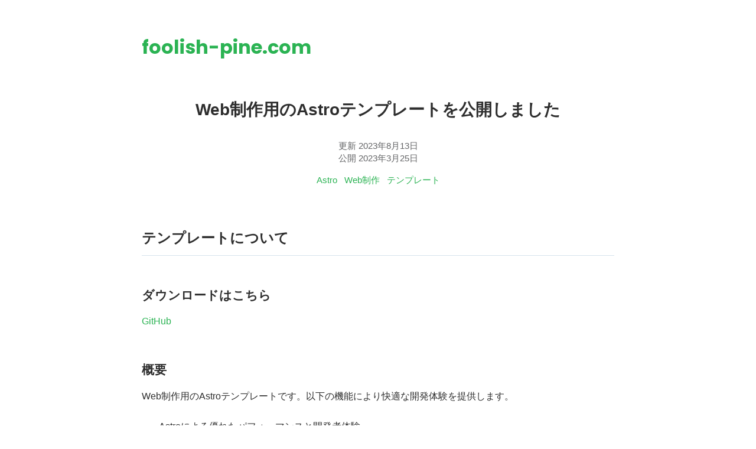

--- FILE ---
content_type: text/html; charset=utf-8
request_url: https://foolish-pine.com/posts/2023/03/static-site-boilerplate-astro/
body_size: 3789
content:
<!DOCTYPE html><html lang="ja" data-astro-cid-37fxchfa> <head><meta charset="utf-8"><link rel="icon" type="image/png" href="/favicon-96x96.png" sizes="96x96"><link rel="icon" type="image/svg+xml" href="/favicon.svg"><link rel="shortcut icon" href="/favicon.ico"><link rel="apple-touch-icon" sizes="180x180" href="/apple-touch-icon.png"><meta name="apple-mobile-web-app-title" content="foolish-pine.com"><link rel="manifest" href="/site.webmanifest"><meta name="viewport" content="width=device-width"><meta name="format-detection" content="email=no,telephone=no,address=no"><title>Web制作用のAstroテンプレートを公開しました | foolish-pine.com</title><link rel="canonical" href="https://foolish-pine.com/posts/2023/03/static-site-boilerplate-astro/"><meta name="description" content="テンプレートについてダウンロードはこちらGitHub概要Web制作用のAstroテンプレートです。以下の機能により快適な開発体験を提供します。Astroによる優れたパフォーマンスと開発者体験各種リンタ"><meta name="robots" content="index, follow"><meta property="og:title" content="Web制作用のAstroテンプレートを公開しました"><meta property="og:type" content="website"><meta property="og:image" content="https://foolish-pine.com/_astro/foolish-pine-icon.CS53BSat.png"><meta property="og:url" content="https://foolish-pine.com/posts/2023/03/static-site-boilerplate-astro/"><meta property="og:description" content="テンプレートについてダウンロードはこちらGitHub概要Web制作用のAstroテンプレートです。以下の機能により快適な開発体験を提供します。Astroによる優れたパフォーマンスと開発者体験各種リンタ"><meta property="og:locale" content="ja_JP"><meta property="og:image:url" content="https://foolish-pine.com/_astro/foolish-pine-icon.CS53BSat.png"><meta name="twitter:card" content="summary_large_image"><meta name="twitter:site" content="@foolish_pine"><meta name="twitter:title" content="Web制作用のAstroテンプレートを公開しました"><meta name="twitter:image" content="https://foolish-pine.com/_astro/foolish-pine-icon.CS53BSat.png"><meta name="twitter:description" content="テンプレートについてダウンロードはこちらGitHub概要Web制作用のAstroテンプレートです。以下の機能により快適な開発体験を提供します。Astroによる優れたパフォーマンスと開発者体験各種リンタ"><meta name="twitter:creator" content="@foolish_pine"><!-- Google tag (gtag.js) --><script src="https://www.googletagmanager.com/gtag/js?id=G-LTTVZ0JQ7H"></script><script>
      /* eslint-disable */
      window.dataLayer = window.dataLayer || [];
      function gtag() {
        dataLayer.push(arguments);
      }
      gtag("js", new Date());
      gtag("config", "G-LTTVZ0JQ7H");
    </script><link rel="stylesheet" href="/_astro/_id_.Db0Wrmg6.css">
<link rel="stylesheet" href="/_astro/_page_.CckJR7nQ.css"><script type="module" src="/_astro/page.D1uwR3nK.js"></script></head> <body class="baseLayout" data-astro-cid-37fxchfa> <header class="header" data-astro-cid-3ef6ksr2> <div class="header_inner" data-astro-cid-3ef6ksr2> <p class="header_logo" data-astro-cid-3ef6ksr2> <a href="/" class="header_logo_link" data-astro-cid-3ef6ksr2> foolish-pine.com </a> </p> </div> </header>  <main data-astro-cid-37fxchfa>  <article class="article" data-astro-cid-tljqxsdm> <header class="article_header" data-astro-cid-tljqxsdm> <h1 class="article_header_title" data-astro-cid-tljqxsdm>Web制作用のAstroテンプレートを公開しました</h1> <div class="article_header_date_container" data-astro-cid-tljqxsdm> <small class="article_header_date" data-astro-cid-tljqxsdm> <span data-astro-cid-tljqxsdm>
更新
<time datetime="2023-08-13" data-astro-cid-tljqxsdm> 2023年8月13日 </time> </span> <span data-astro-cid-tljqxsdm>
公開
<time datetime="2023-03-25" data-astro-cid-tljqxsdm> 2023年3月25日 </time> </span> </small> </div> <p class="hp_visuallyHidden" data-astro-cid-tljqxsdm>タグ:</p> <ul class="article_header_tagList" data-astro-cid-tljqxsdm> <li class="article_header_tagList_item" data-astro-cid-tljqxsdm> <a href="/tag/Astro" class="article_header_tagList_item_link" data-astro-cid-tljqxsdm> Astro </a> </li><li class="article_header_tagList_item" data-astro-cid-tljqxsdm> <a href="/tag/Web制作" class="article_header_tagList_item_link" data-astro-cid-tljqxsdm> Web制作 </a> </li><li class="article_header_tagList_item" data-astro-cid-tljqxsdm> <a href="/tag/テンプレート" class="article_header_tagList_item_link" data-astro-cid-tljqxsdm> テンプレート </a> </li> </ul> </header> <div class="article_body znc" data-astro-cid-tljqxsdm> <h2 id="テンプレートについて">テンプレートについて</h2>
<h3 id="ダウンロードはこちら">ダウンロードはこちら</h3>
<p><a href="https://github.com/foolish-pine/static-site-boilerplate-astro" target="_blank">GitHub</a></p>
<h3 id="概要">概要</h3>
<p>Web制作用のAstroテンプレートです。以下の機能により快適な開発体験を提供します。</p>
<ul>
<li>Astroによる優れたパフォーマンスと開発者体験</li>
<li>各種リンターによるエラーの即時指摘</li>
<li>ファイル保存時の自動フォーマット</li>
<li>commit前のファイルのリント、フォーマット、エラーの検知</li>
</ul>
<h2 id="astroについて">Astroについて</h2>
<p><strong>端的に言うと、モダンフロントエンドの開発者体験そのままにWeb制作ができるフレームワークです。</strong></p>
<p><a href="https://2022.stateofjs.com/ja-JP/libraries/rendering-frameworks/" target="_blank">State of JS 2022 のRendering Frameworks満足度ランキング</a>では堂々の1位！同興味ランキングでも1位と、今非常に勢いのあるフレームワークです。</p>
<p>実際に使用してみて思ったことを書いていきます。</p>
<h3 id="抜群の開発者体験">抜群の開発者体験</h3>
<ul>
<li>モジュールバンドラとしてViteを使用しているので、ホットリロードやビルドが非常に高速</li>
<li>Reactなどのモダンフロントエンドに慣れていれば学習コストほぼゼロ</li>
<li>サイト上のパーツをコンポーネントとして管理できる！</li>
<li><code>pages</code>ディレクトリ配下に<code>astro</code>ファイルなり<code>md</code>ファイルなりを置いておけば、勝手にルーティングしてくれる</li>
<li>ドキュメントが充実している</li>
</ul>
<p><strong>といった感じで、開発者体験はめちゃくちゃ良好です。</strong></p>
<p>モダンフロントエンド界隈で発展してきた技術や思想を、その潮流から取り残されていたWebサイト制作界隈にまとめて持ち込んだ、みたいな感じです。今までgulpやwebpack、Vite、Next.jsなんかを使ってなんとかうまくやろうとしてきたWeb制作界隈ですが、Astroによって天下が統一されそうです。</p>
<h3 id="爆速">爆速</h3>
<p>Astroはビルド時に不要なJSをすべて引き剥がすので、ビルド後のサイトはHTMLとCSSと必要最小限のJSだけになります。そのため、非常に高速なサイトになります。</p>
<h3 id="less-config">Less Config</h3>
<p>Viteと同様、Astroもconfigがシンプルでわかりやすいです。プラグインも開発されており、プラグインの導入によってビルドしたファイルを圧縮したり、SEOを楽に設定したりできます。静的サイトジェネレータのGatsbyはconfigファイルが3つぐらいあったり、プラグインを使用する際の記述が煩雑だったりして微妙だったので、configがわかりやすいのはありがたいです。</p>
<h3 id="好きなuiライブラリと組み合わせられる">好きなUIライブラリと組み合わせられる</h3>
<p>Astroは好きなUIライブラリを組み込むことができます。複数のライブラリの同時使用もできます。サイトの設計的にそれが良いかはともかく、柔軟です。</p>
<h2 id="感想">感想</h2>
<p>Astroが良すぎて、このブログもGatsbyから乗り換えてしまいました。結果から言うと乗り換えて大正解でした。Gatsbyもまあ悪くはないんですが、Astroの快適さを知ってしまうとね～という感じです。Web制作者の方はぜひ触ってみることをおすすめします！</p> </div> </article>  </main> <div class="baseLayout_footer_wrapper" data-astro-cid-37fxchfa> <footer class="footer" data-astro-cid-sz7xmlte> <section data-astro-cid-sz7xmlte> <img src="/_astro/foolish-pine-icon.CeCDk8E-_Z9UHQX.webp" alt data-astro-cid-sz7xmlte="true" loading="lazy" decoding="async" fetchpriority="auto" width="150" height="150" class="footer_icon"> <h2 class="footer_name" data-astro-cid-sz7xmlte>foolish-pine</h2> <p class="footer_comment" data-astro-cid-sz7xmlte>
フロントエンドエンジニアです。Webサイトをつくるのが好きです。
</p> <ul class="footer_socialList" data-astro-cid-sz7xmlte> <li class="footer_socialList_item" data-astro-cid-sz7xmlte> <a href="https://github.com/foolish-pine" target="_blank" class="footer_socialList_item_link footer_socialList_item_link__github" data-astro-cid-sz7xmlte> <span class="hp_visuallyHidden" data-astro-cid-sz7xmlte>GitHub</span> <svg role="img" viewBox="0 0 24 24" xmlns="http://www.w3.org/2000/svg" data-astro-cid-sz7xmlte><title>GitHub</title><path d="M12 .297c-6.63 0-12 5.373-12 12 0 5.303 3.438 9.8 8.205 11.385.6.113.82-.258.82-.577 0-.285-.01-1.04-.015-2.04-3.338.724-4.042-1.61-4.042-1.61C4.422 18.07 3.633 17.7 3.633 17.7c-1.087-.744.084-.729.084-.729 1.205.084 1.838 1.236 1.838 1.236 1.07 1.835 2.809 1.305 3.495.998.108-.776.417-1.305.76-1.605-2.665-.3-5.466-1.332-5.466-5.93 0-1.31.465-2.38 1.235-3.22-.135-.303-.54-1.523.105-3.176 0 0 1.005-.322 3.3 1.23.96-.267 1.98-.399 3-.405 1.02.006 2.04.138 3 .405 2.28-1.552 3.285-1.23 3.285-1.23.645 1.653.24 2.873.12 3.176.765.84 1.23 1.91 1.23 3.22 0 4.61-2.805 5.625-5.475 5.92.42.36.81 1.096.81 2.22 0 1.606-.015 2.896-.015 3.286 0 .315.21.69.825.57C20.565 22.092 24 17.592 24 12.297c0-6.627-5.373-12-12-12" data-astro-cid-sz7xmlte></path></svg> </a> </li> <li class="footer_socialList_item" data-astro-cid-sz7xmlte> <a href="https://twitter.com/foolish_pine" target="_blank" class="footer_socialList_item_link footer_socialList_item_link__twitter" data-astro-cid-sz7xmlte> <span class="hp_visuallyHidden" data-astro-cid-sz7xmlte>X</span> <svg viewBox="0 0 24 24" xmlns="http://www.w3.org/2000/svg" data-astro-cid-sz7xmlte><path d="M18.901 1.153h3.68l-8.04 9.19L24 22.846h-7.406l-5.8-7.584-6.638 7.584H.474l8.6-9.83L0 1.154h7.594l5.243 6.932ZM17.61 20.644h2.039L6.486 3.24H4.298Z" data-astro-cid-sz7xmlte></path></svg> </a> </li> </ul> </section> </footer>  </div>  <script type="module">const e=()=>{const t=document.querySelector('meta[name="viewport"]');t&&t.setAttribute("content",window.outerWidth>389?"width=device-width,initial-scale=1":"width=390")};window.addEventListener("resize",e);e();</script> </body> </html>  <script defer src="https://cdn.iframe.ly/embed.js"></script>

--- FILE ---
content_type: text/css; charset=utf-8
request_url: https://foolish-pine.com/_astro/_id_.Db0Wrmg6.css
body_size: 2624
content:
.znc>*:first-child{margin-top:0}.znc{line-height:1.9;--c-blue-100: #f0f7ff;--c-blue-200: #ecf5ff;--c-blue-300: #e0efff;--c-blue-400: #bfdcff;--c-blue-500: #3ea8ff;--c-blue-600: #0f83fd;--c-blue-700: #0868ce;--c-blue-800: #0656ac;--c-blue-900: #05458a;--c-blue-1000: #043467;--c-gray-100: #f5f9fc;--c-gray-200: #f1f5f9;--c-gray-300: #edf2f7;--c-gray-400: #e4edf4;--c-gray-500: #d6e3ed;--c-gray-600: #acbcc7;--c-gray-700: #8f9faa;--c-gray-800: #65717b;--c-dark-blue-800: #09376d;--c-dark-blue-900: #0b2c53;--c-dark-blue-1000: #162c49;--c-dark-blue-1100: #0d223a;--c-dark-blue-1200: #081d35;--c-dark-gray-900: #344c69;--c-dark-gray-1000: #2e445c;--c-dark-gray-1100: #1b324a;--c-bg-base: #fff;--c-bg-dim: var(--c-gray-300);--c-bg-warning: #fff6e4;--c-bg-warning-icon: #ffa909;--c-bg-alert: #fff0f0;--c-bg-alert-icon: #ff6868;--c-bg-code: var(--c-gray-300);--c-bg-code-block: #1a2638;--c-bg-image: transparent;--c-border: var(--c-gray-500);--c-border-emphasis: var(--c-gray-800);--c-text-subtle: var(--c-gray-800);--c-text-link: var(--c-blue-600)}.znc i,.znc cite,.znc em{font-style:italic}.znc strong{font-weight:700}.znc a{color:var(--c-text-link)}.znc a:hover{-webkit-text-decoration:underline;text-decoration:underline}.znc p+p{margin-top:1.5em}.znc ul,.znc ol{margin:1.4rem 0;line-height:1.7}.znc ul>li,.znc ol>li{margin:.4rem 0}.znc ul ul,.znc ul ol,.znc ol ul,.znc ol ol{margin:.2em 0}.znc ul p,.znc ol p{margin:0}.znc ul{padding-left:1.8em}.znc ul>li{list-style:disc}.znc ul>li::marker{font-size:1.1em;color:var(--c-gray-800)}.znc ol{padding-left:1.7em}.znc ol>li{list-style:decimal;padding-left:.2em}.znc ol>li::marker{color:var(--c-gray-800);font-weight:600;letter-spacing:-.05em}.znc .contains-task-list .task-list-item{list-style:none}.znc .task-list-item-checkbox{margin-left:-1.5em;font-size:1em;pointer-events:none}.znc h1+p,.znc h2+p,.znc h3+p,.znc h4+p,.znc h5+p,.znc h6+p{margin-top:.3em}.znc h1,.znc h2{margin-top:2.3em;margin-bottom:.5em}.znc h3,.znc h4,.znc h5,.znc h6{margin-top:2.25em;margin-bottom:.5em}.znc h1{padding-bottom:.2em;margin-bottom:1.1rem;font-size:1.7em;border-bottom:solid 1px var(--c-border)}.znc h2{padding-bottom:.3em;margin-bottom:1.1rem;font-size:1.5em;border-bottom:solid 1px var(--c-border)}.znc h3{font-size:1.3em}.znc h4{font-size:1.1em}.znc h5{font-size:1em}.znc h6{font-size:.9em}@media screen and (max-width: 576px){.znc h1{font-size:1.6em}.znc h2{font-size:1.4em}.znc h3{font-size:1.2em}.znc h4{font-size:1.1em}.znc h5{font-size:1em}.znc h6{font-size:.85em}}.znc hr{border:1px solid var(--c-border);margin:2.5rem 0}.znc blockquote{font-size:.97em;margin:1.4rem 0;border-left:solid 3px var(--c-gray-700);padding:2px 0 2px .7em;color:var(--c-text-subtle)}.znc blockquote p{margin:1rem 0}.znc blockquote>:first-child{margin-top:0}.znc blockquote>:last-child{margin-bottom:0}.znc blockquote.twitter-tweet{display:none}.znc table{margin:1.2rem auto;width:auto;border-collapse:collapse;font-size:.95em;line-height:1.5;word-break:normal;display:block;overflow:auto;-webkit-overflow-scrolling:touch}.znc th,.znc td{padding:.5rem;border:solid 1px var(--c-border);background:var(--c-bg-base)}.znc th{font-weight:700;background:var(--c-bg-dim)}.znc code{padding:.2em .4em;margin:0 .2em;background:var(--c-bg-code);font-size:.85em;border-radius:4px;vertical-align:.08em}.znc code,.znc .code-block-filename{font-family:SFMono-Regular,Consolas,Liberation Mono,Menlo,monospace,"Apple Color Emoji","Segoe UI Emoji",Segoe UI Symbol,"Noto Color Emoji";-webkit-font-smoothing:antialiased}.znc pre{margin:1.3rem 0;background:var(--c-bg-code-block);overflow-x:auto;-webkit-overflow-scrolling:touch;border-radius:4px;word-break:normal;word-wrap:normal;display:flex}.znc pre code{margin:0;padding:0;background:#0000;font-size:.9em;color:#fff}.znc pre>code{display:block;padding:1.1rem}@media screen and (max-width: 576px){.znc pre>code{padding:1rem .8rem;font-size:.85em}}.znc .code-block-container{position:relative;margin:1.3rem 0}.znc .code-block-container pre{margin:0}.znc .code-block-filename{display:table;max-width:100%;background:#323e52;color:#ffffffe6;font-size:12px;line-height:1.3;border-radius:4px 4px 0 0;padding:6px 12px 20px;margin-bottom:-16px}.znc .code-block-filename-container+pre{border-top-left-radius:0}.znc img.md-img{margin:1.5rem auto;display:table;max-width:100%;height:auto;background:var(--c-bg-image)}.znc img.md-img+br{display:none}.znc img.md-img~em{display:block;margin:-1rem auto 0;line-height:1.3;text-align:center;color:var(--c-text-subtle);font-size:.92em}.znc a:has(img.md-img){display:table;margin:0 auto}.znc details{font-size:.95em;margin:1rem 0;line-height:1.7}.znc summary{cursor:pointer;outline:0;padding:.7em .7em .7em .9em;border:solid 1px var(--c-border);font-size:.9em;border-radius:14px;background:var(--c-bg-base)}.znc summary::-webkit-details-marker{color:var(--c-text-subtle)}.znc details[open]>summary{border-radius:14px 14px 0 0;box-shadow:none;background:var(--c-bg-dim);border-bottom:none}.znc .details-content{padding:.5em .9em;border:solid 1px var(--c-border);border-radius:0 0 14px 14px;background:var(--c-bg-base)}.znc .details-content>*{margin:.5em 0}.znc span.embed-block{display:block;width:100%;margin:1.5rem 0}.znc .embed-slideshare,.znc .embed-speakerdeck,.znc .embed-docswell,.znc .embed-codepen,.znc .embed-jsfiddle,.znc .embed-youtube,.znc .embed-stackblitz{padding-bottom:calc(56.25% + 38px);position:relative;width:100%;height:0}.znc .embed-slideshare iframe,.znc .embed-speakerdeck iframe,.znc .embed-docswell iframe,.znc .embed-codepen iframe,.znc .embed-jsfiddle iframe,.znc .embed-youtube iframe,.znc .embed-stackblitz iframe{position:absolute;top:0;left:0;width:100%;height:100%;border:none}.znc .embed-slideshare iframe,.znc .embed-jsfiddle iframe,.znc .embed-figma{border:1px solid var(--c-border)}.znc .zenn-embedded iframe{width:100%;display:block;--csstools-color-scheme--light:initial;color-scheme:light}[data-theme^=dark] .znc .zenn-embedded iframe{--csstools-color-scheme--light: ;color-scheme:dark}.znc .zenn-embedded-link-card{margin:1rem auto}.znc .zenn-embedded-link-card iframe{height:125px}.znc .zenn-embedded-tweet,.znc .zenn-embedded-mermaid,.znc .zenn-embedded-github,.znc .zenn-embedded-gist{margin:1.5rem auto}.znc embed-katex{overflow-x:auto;padding-right:2px}.znc embed-katex:not([display-mode="1"]){display:inline-flex;max-width:100%;-ms-overflow-style:none;scrollbar-width:none}.znc embed-katex:not([display-mode="1"])::-webkit-scrollbar{display:none}.znc embed-katex[display-mode="1"]{display:block;width:100%}.znc pre[class*=language-]{position:relative}.znc .token.namespace{opacity:.7}.znc .token.comment,.znc .token.prolog,.znc .token.doctype,.znc .token.cdata{color:#94a1b3}.znc .token.operator,.znc .token.boolean,.znc .token.number,.znc .token.attr-name,.znc .token.string,.znc .token.entity,.znc .token.url,.znc .language-css .token.string,.znc .style .token.string{color:#ffc56d}.znc .token.selector,.znc .token.atrule,.znc .token.attr-value,.znc .token.keyword,.znc .token.important,.znc .token.deleted{color:#ff8fa3}.znc .token.inserted{color:#b4ff9b}.znc .token.deleted:not(.prefix){background:#da363233;color:inherit;display:block}.znc .token.prefix{-webkit-user-select:none;-moz-user-select:none;user-select:none}.znc .token.inserted:not(.prefix){background:#00921b33;color:inherit;display:block}.znc .token.coord{color:#aad4ff}.znc .token.regex,.znc .token.statement{color:#ffc56d}.znc .token.placeholder,.znc .token.variable{color:#fff}.znc .token.important,.znc .token.statement,.znc .token.bold{font-weight:700}.znc .token.punctuation{color:#939bc1}.znc .token.entity{cursor:help}.znc .token.italic{font-style:italic}.znc .token.tag,.znc .token.property,.znc .token.function{color:#38c7ff}.znc .token.attr-name{color:#ff8fa3}.znc .token.attr-value,.znc .token.style,.znc .token.script,.znc .token.script .token.keyword{color:#ffc56d}.znc pre.shiki{position:relative;overflow-x:auto}.znc .shiki .line.diff{display:inline-block;min-width:100%}.znc .shiki .line.diff.add{background:#00921b33}.znc .shiki .line.diff.remove{background:#da363233}.znc .shiki .diff-prefix{-webkit-user-select:none;-moz-user-select:none;user-select:none}.znc aside.msg{display:flex;align-items:flex-start;margin:1.5rem 0;padding:1.4em 1em;border-radius:4px;background:var(--c-bg-warning);font-size:.94em;line-height:1.6}.znc aside.msg.alert{background:var(--c-bg-alert)}.znc aside.msg a{color:inherit;-webkit-text-decoration:underline;text-decoration:underline}.znc .msg-symbol{display:flex;align-items:center;justify-content:center;font-weight:700;width:1.4rem;height:1.4rem;border-radius:99rem;background-color:var(--c-bg-warning-icon);color:#fff}.znc aside.msg.alert .msg-symbol{background-color:var(--c-bg-alert-icon)}.znc .msg-content{flex:1;margin-left:.6em;min-width:0}.znc .msg-content>*{margin:.7rem 0}.znc .msg-content>*:first-child{margin-top:0}.znc .msg-content>*:last-child{margin-bottom:0}.znc .footnotes{margin-top:3rem;color:var(--c-text-subtle);font-size:.9em}.znc .footnotes li::marker{color:var(--c-text-subtle)}.znc .footnotes-title{padding-bottom:3px;border-bottom:solid 1px var(--c-border-emphasis);font-weight:700;font-size:15px}.znc .footnotes-list{margin:13px 0 0}.znc .footnote-item:target{background:var(--c-bg-dim)}[data-theme^=dark] .znc{--c-bg-base: var(--c-dark-blue-1100);--c-bg-dim: var(--c-dark-blue-900);--c-bg-warning: #39352c;--c-bg-warning-icon: #e5a21a;--c-bg-alert: #311818;--c-bg-alert-icon: #c63939;--c-bg-code: var(--c-dark-gray-1000);--c-bg-code-block: #1a2638;--c-bg-image: #fff;--c-border: var(--c-dark-gray-1000);--c-border-emphasis: var(--c-dark-gray-900);--c-text-subtle: var(--c-gray-600);--c-text-link: var(--c-blue-500)}.article[data-astro-cid-tljqxsdm]{margin-top:64px}@media (max-width: 991px){.article[data-astro-cid-tljqxsdm]{margin-top:48px}}.article_header[data-astro-cid-tljqxsdm]{margin-top:72px;line-height:1.4}@media (max-width: 767px){.article_header[data-astro-cid-tljqxsdm]{margin-top:48px}}.article_header_title[data-astro-cid-tljqxsdm]{font-size:calc(28 * var(--rem));font-weight:700;line-height:1.3;text-align:center}@media (max-width: 767px){.article_header_title[data-astro-cid-tljqxsdm]{font-size:calc(24 * var(--rem))}}.article_header_date_container[data-astro-cid-tljqxsdm]{display:flex;justify-content:center;margin-top:32px}.article_header_date[data-astro-cid-tljqxsdm]{display:flex;flex-direction:column;row-gap:4px;align-items:center;font-size:calc(15 * var(--rem));color:#636466}@media (max-width: 767px){.article_header_date[data-astro-cid-tljqxsdm]{font-size:calc(14 * var(--rem))}}.article_header_tagList[data-astro-cid-tljqxsdm]{display:flex;flex-wrap:wrap;justify-content:center;margin-top:8px;list-style:none}.article_header_tagList_item[data-astro-cid-tljqxsdm]{margin-top:8px;margin-right:6px;margin-left:6px}.article_header_tagList_item_link[data-astro-cid-tljqxsdm]{font-size:calc(15 * var(--rem));line-height:1.5;color:var(--color-main)}@media (max-width: 767px){.article_header_tagList_item_link[data-astro-cid-tljqxsdm]{font-size:calc(14 * var(--rem))}}.article_body[data-astro-cid-tljqxsdm]{margin-top:64px}@media (max-width: 767px){.article_body[data-astro-cid-tljqxsdm]{margin-top:32px}}.znc[data-astro-cid-tljqxsdm] a{color:var(--color-main)!important;-webkit-text-decoration:none!important;text-decoration:none!important}.znc[data-astro-cid-tljqxsdm] h1,h2,h3,h4,h5,h6{font-weight:700!important}


--- FILE ---
content_type: text/css; charset=utf-8
request_url: https://foolish-pine.com/_astro/_page_.CckJR7nQ.css
body_size: 1888
content:
/*! destyle.css v4.0.1 | MIT License | https://github.com/nicolas-cusan/destyle.css */*,:before,:after{box-sizing:border-box;border-style:solid;border-width:0;min-width:0}html{line-height:1.15;-webkit-text-size-adjust:100%;-webkit-tap-highlight-color:transparent}body{margin:0}main{display:block}p,table,blockquote,address,pre,iframe,form,figure,dl{margin:0}h1,h2,h3,h4,h5,h6{font-size:inherit;font-weight:inherit;margin:0}ul,ol{margin:0;padding:0;list-style:none}dt{font-weight:700}dd{margin-left:0}hr{box-sizing:content-box;height:0;overflow:visible;border-top-width:1px;margin:0;clear:both;color:inherit}pre{font-family:monospace,monospace;font-size:inherit}address{font-style:inherit}a{background-color:transparent;-webkit-text-decoration:none;text-decoration:none;color:inherit}abbr[title]{text-decoration:underline;-webkit-text-decoration:underline dotted;text-decoration:underline dotted}b,strong{font-weight:bolder}code,kbd,samp{font-family:monospace,monospace;font-size:inherit}small{font-size:80%}sub,sup{font-size:75%;line-height:0;position:relative;vertical-align:baseline}sub{bottom:-.25em}sup{top:-.5em}svg,img,embed,object,iframe{vertical-align:bottom}button,input,optgroup,select,textarea{-webkit-appearance:none;-moz-appearance:none;appearance:none;vertical-align:middle;color:inherit;font:inherit;background:transparent;padding:0;margin:0;border-radius:0;text-align:inherit;text-transform:inherit}button,[type=button],[type=reset],[type=submit]{cursor:pointer}button:disabled,[type=button]:disabled,[type=reset]:disabled,[type=submit]:disabled{cursor:default}:-moz-focusring{outline:auto}select:disabled{opacity:inherit}option{padding:0}fieldset{margin:0;padding:0;min-width:0}legend{padding:0}progress{vertical-align:baseline}textarea{overflow:auto}[type=number]::-webkit-inner-spin-button,[type=number]::-webkit-outer-spin-button{height:auto}[type=search]{outline-offset:-2px}[type=search]::-webkit-search-decoration{-webkit-appearance:none}::-webkit-file-upload-button{-webkit-appearance:button;font:inherit}[type=number]{-moz-appearance:textfield}label[for]{cursor:pointer}details{display:block}summary{display:list-item}[contenteditable]:focus{outline:auto}table{border-color:inherit;border-collapse:collapse}caption{text-align:left}td,th{vertical-align:top;padding:0}th{text-align:left;font-weight:700}:root{--rem: .0625rem ;--color-text-base: rgba(0,0,0,.81961);--color-text-low-priority: #606060;--color-text-lower-priority: #93a5b1;--color-main: #2bb353;--color-github: #211f1f;--color-x-twitter: #000;--color-border: #e6e6e6;--font-base: -apple-system, "BlinkMacSystemFont", "Hiragino Kaku Gothic ProN", "Hiragino Sans", "Meiryo", sans-serif, "Segoe UI Emoji";--font-poppins: "Poppins"}html{overflow-x:hidden;overflow-y:auto;overflow:hidden auto}body{font-family:-apple-system,BlinkMacSystemFont,Hiragino Kaku Gothic ProN,Hiragino Sans,Meiryo,sans-serif,"Segoe UI Emoji";font-family:var(--font-base);font-size:1rem;line-height:1;color:#000000d1;color:var(--color-text-base);line-break:strict;word-break:normal;word-wrap:anywhere}li{list-style:none}img{max-width:100%;height:auto}dialog{width:auto;width:initial;max-width:none;max-width:initial;height:auto;height:initial;max-height:none;max-height:initial;padding:0;padding:initial;overflow:visible;overflow:initial;color:inherit;background-color:transparent;background-color:initial;border:medium none currentcolor;border:initial}@media (prefers-reduced-motion: reduce){*,*:before,*:after,*::backdrop{transition:none!important;animation:none!important;scroll-behavior:auto!important}}@media screen and (-webkit-min-device-pixel-ratio: 0){img{image-rendering:-webkit-optimize-contrast}}.hp_visuallyHidden{position:absolute;width:1px;height:1px;padding:0;margin:-1px;overflow:hidden;white-space:nowrap;border:0;clip-path:inset(50%)}@font-face{font-family:Poppins;font-style:normal;font-display:swap;font-weight:700;src:url(/_astro/poppins-devanagari-700-normal.O-jipLrW.woff2) format("woff2"),url(/_astro/poppins-devanagari-700-normal.fHs-vx92.woff) format("woff");unicode-range:U+0900-097F,U+1CD0-1CF9,U+200C-200D,U+20A8,U+20B9,U+20F0,U+25CC,U+A830-A839,U+A8E0-A8FF,U+11B00-11B09}@font-face{font-family:Poppins;font-style:normal;font-display:swap;font-weight:700;src:url(/_astro/poppins-latin-ext-700-normal.cby-RkWa.woff2) format("woff2"),url(/_astro/poppins-latin-ext-700-normal.DctTR6Tg.woff) format("woff");unicode-range:U+0100-02BA,U+02BD-02C5,U+02C7-02CC,U+02CE-02D7,U+02DD-02FF,U+0304,U+0308,U+0329,U+1D00-1DBF,U+1E00-1E9F,U+1EF2-1EFF,U+2020,U+20A0-20AB,U+20AD-20C0,U+2113,U+2C60-2C7F,U+A720-A7FF}@font-face{font-family:Poppins;font-style:normal;font-display:swap;font-weight:700;src:url(/_astro/poppins-latin-700-normal.Qrb0O0WB.woff2) format("woff2"),url(/_astro/poppins-latin-700-normal.BVuQR_eA.woff) format("woff");unicode-range:U+0000-00FF,U+0131,U+0152-0153,U+02BB-02BC,U+02C6,U+02DA,U+02DC,U+0304,U+0308,U+0329,U+2000-206F,U+20AC,U+2122,U+2191,U+2193,U+2212,U+2215,U+FEFF,U+FFFD}.footer_icon[data-astro-cid-sz7xmlte]{width:75px;height:75px}.footer_name[data-astro-cid-sz7xmlte]{margin-top:16px;font-size:calc(20 * var(--rem));font-weight:700}.footer_comment[data-astro-cid-sz7xmlte]{margin-top:16px;font-size:calc(15 * var(--rem));line-height:1.8}.footer_socialList[data-astro-cid-sz7xmlte]{display:flex;margin-top:16px}.footer_socialList_item[data-astro-cid-sz7xmlte]:not(:first-of-type){margin-left:8px}.footer_socialList_item_link[data-astro-cid-sz7xmlte]{display:block;width:24px}.footer_socialList_item_link[data-astro-cid-sz7xmlte] svg[data-astro-cid-sz7xmlte]{fill:var(--color-text-lower-priority)}@media (any-hover: hover){.footer_socialList_item_link[data-astro-cid-sz7xmlte].footer_socialList_item_link__github:hover svg[data-astro-cid-sz7xmlte]{fill:var(--color-github)}}.footer_socialList_item_link[data-astro-cid-sz7xmlte].footer_socialList_item_link__github:focus-visible svg[data-astro-cid-sz7xmlte]{fill:var(--color-github)}@media (any-hover: hover){.footer_socialList_item_link[data-astro-cid-sz7xmlte].footer_socialList_item_link__twitter:hover svg[data-astro-cid-sz7xmlte]{fill:var(--color-x-twitter)}}.footer_socialList_item_link[data-astro-cid-sz7xmlte].footer_socialList_item_link__twitter:focus-visible svg[data-astro-cid-sz7xmlte]{fill:var(--color-x-twitter)}.header_logo_link[data-astro-cid-3ef6ksr2]{font-family:var(--font-poppins),sans-serif;font-size:calc(32 * var(--rem));font-weight:700;color:var(--color-main)}@media (max-width: 767px){.header_logo_link[data-astro-cid-3ef6ksr2]{font-size:calc(24 * var(--rem))}}.baseLayout[data-astro-cid-37fxchfa]{max-width:848px;min-height:100vh;min-height:100dvh;padding:64px 24px 96px;margin-left:auto;margin-right:auto}@media (max-width: 767px){.baseLayout[data-astro-cid-37fxchfa]{padding:32px 16px 64px}}.baseLayout_footer_wrapper[data-astro-cid-37fxchfa]{position:sticky;top:100%;margin-top:120px}@media (max-width: 767px){.baseLayout_footer_wrapper[data-astro-cid-37fxchfa]{margin-top:96px}}
